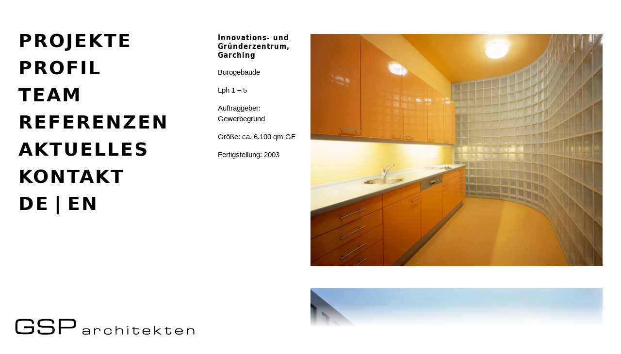

--- FILE ---
content_type: text/html; charset=UTF-8
request_url: https://gsp-architekten.de/projekt/innovations-und-gruenderzentrum-garching/
body_size: 22947
content:
<!DOCTYPE html>
<html>
<head>
	<meta charset="utf-8">
    <meta name="viewport" content="width=device-width, initial-scale=1, shrink-to-fit=no">
    

	<link rel="icon" type="image/png" href="https://gsp-architekten.de/wp-content/uploads/2018/04/favicon.png">
	<meta name='robots' content='index, follow, max-image-preview:large, max-snippet:-1, max-video-preview:-1' />
<link rel="alternate" href="https://gsp-architekten.de/projekt/innovations-und-gruenderzentrum-garching/" hreflang="de" />
<link rel="alternate" href="https://gsp-architekten.de/en/projekt/innovation-and-start-up-center-garching/" hreflang="en" />

	<!-- This site is optimized with the Yoast SEO plugin v23.9 - https://yoast.com/wordpress/plugins/seo/ -->
	<title>Innovations- und Gründerzentrum, Garching - GSP Architekten</title>
	<link rel="canonical" href="https://gsp-architekten.de/projekt/innovations-und-gruenderzentrum-garching/" />
	<meta property="og:locale" content="de_DE" />
	<meta property="og:locale:alternate" content="en_GB" />
	<meta property="og:type" content="article" />
	<meta property="og:title" content="Innovations- und Gründerzentrum, Garching - GSP Architekten" />
	<meta property="og:url" content="https://gsp-architekten.de/projekt/innovations-und-gruenderzentrum-garching/" />
	<meta property="og:site_name" content="GSP Architekten" />
	<meta property="og:image" content="https://gsp-architekten.de/wp-content/uploads/2018/05/56_Garching_Vorschaubild.jpg" />
	<meta property="og:image:width" content="2500" />
	<meta property="og:image:height" content="2500" />
	<meta property="og:image:type" content="image/jpeg" />
	<meta name="twitter:card" content="summary_large_image" />
	<script type="application/ld+json" class="yoast-schema-graph">{"@context":"https://schema.org","@graph":[{"@type":"WebPage","@id":"https://gsp-architekten.de/projekt/innovations-und-gruenderzentrum-garching/","url":"https://gsp-architekten.de/projekt/innovations-und-gruenderzentrum-garching/","name":"Innovations- und Gründerzentrum, Garching - GSP Architekten","isPartOf":{"@id":"https://gsp-architekten.de/#website"},"primaryImageOfPage":{"@id":"https://gsp-architekten.de/projekt/innovations-und-gruenderzentrum-garching/#primaryimage"},"image":{"@id":"https://gsp-architekten.de/projekt/innovations-und-gruenderzentrum-garching/#primaryimage"},"thumbnailUrl":"https://gsp-architekten.de/wp-content/uploads/2018/05/56_Garching_Vorschaubild.jpg","datePublished":"2018-05-25T12:55:31+00:00","dateModified":"2018-05-25T12:55:31+00:00","breadcrumb":{"@id":"https://gsp-architekten.de/projekt/innovations-und-gruenderzentrum-garching/#breadcrumb"},"inLanguage":"de-DE","potentialAction":[{"@type":"ReadAction","target":["https://gsp-architekten.de/projekt/innovations-und-gruenderzentrum-garching/"]}]},{"@type":"ImageObject","inLanguage":"de-DE","@id":"https://gsp-architekten.de/projekt/innovations-und-gruenderzentrum-garching/#primaryimage","url":"https://gsp-architekten.de/wp-content/uploads/2018/05/56_Garching_Vorschaubild.jpg","contentUrl":"https://gsp-architekten.de/wp-content/uploads/2018/05/56_Garching_Vorschaubild.jpg","width":2500,"height":2500},{"@type":"BreadcrumbList","@id":"https://gsp-architekten.de/projekt/innovations-und-gruenderzentrum-garching/#breadcrumb","itemListElement":[{"@type":"ListItem","position":1,"name":"Startseite","item":"https://gsp-architekten.de/"},{"@type":"ListItem","position":2,"name":"Innovations- und Gründerzentrum, Garching"}]},{"@type":"WebSite","@id":"https://gsp-architekten.de/#website","url":"https://gsp-architekten.de/","name":"GSP Architekten","description":"","potentialAction":[{"@type":"SearchAction","target":{"@type":"EntryPoint","urlTemplate":"https://gsp-architekten.de/?s={search_term_string}"},"query-input":{"@type":"PropertyValueSpecification","valueRequired":true,"valueName":"search_term_string"}}],"inLanguage":"de-DE"}]}</script>
	<!-- / Yoast SEO plugin. -->


<link rel='stylesheet' id='wp-block-library-css' href='https://gsp-architekten.de/wp-includes/css/dist/block-library/style.min.css?ver=6.5.4' type='text/css' media='all' />
<style id='classic-theme-styles-inline-css' type='text/css'>
/*! This file is auto-generated */
.wp-block-button__link{color:#fff;background-color:#32373c;border-radius:9999px;box-shadow:none;text-decoration:none;padding:calc(.667em + 2px) calc(1.333em + 2px);font-size:1.125em}.wp-block-file__button{background:#32373c;color:#fff;text-decoration:none}
</style>
<style id='global-styles-inline-css' type='text/css'>
body{--wp--preset--color--black: #000000;--wp--preset--color--cyan-bluish-gray: #abb8c3;--wp--preset--color--white: #ffffff;--wp--preset--color--pale-pink: #f78da7;--wp--preset--color--vivid-red: #cf2e2e;--wp--preset--color--luminous-vivid-orange: #ff6900;--wp--preset--color--luminous-vivid-amber: #fcb900;--wp--preset--color--light-green-cyan: #7bdcb5;--wp--preset--color--vivid-green-cyan: #00d084;--wp--preset--color--pale-cyan-blue: #8ed1fc;--wp--preset--color--vivid-cyan-blue: #0693e3;--wp--preset--color--vivid-purple: #9b51e0;--wp--preset--gradient--vivid-cyan-blue-to-vivid-purple: linear-gradient(135deg,rgba(6,147,227,1) 0%,rgb(155,81,224) 100%);--wp--preset--gradient--light-green-cyan-to-vivid-green-cyan: linear-gradient(135deg,rgb(122,220,180) 0%,rgb(0,208,130) 100%);--wp--preset--gradient--luminous-vivid-amber-to-luminous-vivid-orange: linear-gradient(135deg,rgba(252,185,0,1) 0%,rgba(255,105,0,1) 100%);--wp--preset--gradient--luminous-vivid-orange-to-vivid-red: linear-gradient(135deg,rgba(255,105,0,1) 0%,rgb(207,46,46) 100%);--wp--preset--gradient--very-light-gray-to-cyan-bluish-gray: linear-gradient(135deg,rgb(238,238,238) 0%,rgb(169,184,195) 100%);--wp--preset--gradient--cool-to-warm-spectrum: linear-gradient(135deg,rgb(74,234,220) 0%,rgb(151,120,209) 20%,rgb(207,42,186) 40%,rgb(238,44,130) 60%,rgb(251,105,98) 80%,rgb(254,248,76) 100%);--wp--preset--gradient--blush-light-purple: linear-gradient(135deg,rgb(255,206,236) 0%,rgb(152,150,240) 100%);--wp--preset--gradient--blush-bordeaux: linear-gradient(135deg,rgb(254,205,165) 0%,rgb(254,45,45) 50%,rgb(107,0,62) 100%);--wp--preset--gradient--luminous-dusk: linear-gradient(135deg,rgb(255,203,112) 0%,rgb(199,81,192) 50%,rgb(65,88,208) 100%);--wp--preset--gradient--pale-ocean: linear-gradient(135deg,rgb(255,245,203) 0%,rgb(182,227,212) 50%,rgb(51,167,181) 100%);--wp--preset--gradient--electric-grass: linear-gradient(135deg,rgb(202,248,128) 0%,rgb(113,206,126) 100%);--wp--preset--gradient--midnight: linear-gradient(135deg,rgb(2,3,129) 0%,rgb(40,116,252) 100%);--wp--preset--font-size--small: 13px;--wp--preset--font-size--medium: 20px;--wp--preset--font-size--large: 36px;--wp--preset--font-size--x-large: 42px;--wp--preset--spacing--20: 0.44rem;--wp--preset--spacing--30: 0.67rem;--wp--preset--spacing--40: 1rem;--wp--preset--spacing--50: 1.5rem;--wp--preset--spacing--60: 2.25rem;--wp--preset--spacing--70: 3.38rem;--wp--preset--spacing--80: 5.06rem;--wp--preset--shadow--natural: 6px 6px 9px rgba(0, 0, 0, 0.2);--wp--preset--shadow--deep: 12px 12px 50px rgba(0, 0, 0, 0.4);--wp--preset--shadow--sharp: 6px 6px 0px rgba(0, 0, 0, 0.2);--wp--preset--shadow--outlined: 6px 6px 0px -3px rgba(255, 255, 255, 1), 6px 6px rgba(0, 0, 0, 1);--wp--preset--shadow--crisp: 6px 6px 0px rgba(0, 0, 0, 1);}:where(.is-layout-flex){gap: 0.5em;}:where(.is-layout-grid){gap: 0.5em;}body .is-layout-flex{display: flex;}body .is-layout-flex{flex-wrap: wrap;align-items: center;}body .is-layout-flex > *{margin: 0;}body .is-layout-grid{display: grid;}body .is-layout-grid > *{margin: 0;}:where(.wp-block-columns.is-layout-flex){gap: 2em;}:where(.wp-block-columns.is-layout-grid){gap: 2em;}:where(.wp-block-post-template.is-layout-flex){gap: 1.25em;}:where(.wp-block-post-template.is-layout-grid){gap: 1.25em;}.has-black-color{color: var(--wp--preset--color--black) !important;}.has-cyan-bluish-gray-color{color: var(--wp--preset--color--cyan-bluish-gray) !important;}.has-white-color{color: var(--wp--preset--color--white) !important;}.has-pale-pink-color{color: var(--wp--preset--color--pale-pink) !important;}.has-vivid-red-color{color: var(--wp--preset--color--vivid-red) !important;}.has-luminous-vivid-orange-color{color: var(--wp--preset--color--luminous-vivid-orange) !important;}.has-luminous-vivid-amber-color{color: var(--wp--preset--color--luminous-vivid-amber) !important;}.has-light-green-cyan-color{color: var(--wp--preset--color--light-green-cyan) !important;}.has-vivid-green-cyan-color{color: var(--wp--preset--color--vivid-green-cyan) !important;}.has-pale-cyan-blue-color{color: var(--wp--preset--color--pale-cyan-blue) !important;}.has-vivid-cyan-blue-color{color: var(--wp--preset--color--vivid-cyan-blue) !important;}.has-vivid-purple-color{color: var(--wp--preset--color--vivid-purple) !important;}.has-black-background-color{background-color: var(--wp--preset--color--black) !important;}.has-cyan-bluish-gray-background-color{background-color: var(--wp--preset--color--cyan-bluish-gray) !important;}.has-white-background-color{background-color: var(--wp--preset--color--white) !important;}.has-pale-pink-background-color{background-color: var(--wp--preset--color--pale-pink) !important;}.has-vivid-red-background-color{background-color: var(--wp--preset--color--vivid-red) !important;}.has-luminous-vivid-orange-background-color{background-color: var(--wp--preset--color--luminous-vivid-orange) !important;}.has-luminous-vivid-amber-background-color{background-color: var(--wp--preset--color--luminous-vivid-amber) !important;}.has-light-green-cyan-background-color{background-color: var(--wp--preset--color--light-green-cyan) !important;}.has-vivid-green-cyan-background-color{background-color: var(--wp--preset--color--vivid-green-cyan) !important;}.has-pale-cyan-blue-background-color{background-color: var(--wp--preset--color--pale-cyan-blue) !important;}.has-vivid-cyan-blue-background-color{background-color: var(--wp--preset--color--vivid-cyan-blue) !important;}.has-vivid-purple-background-color{background-color: var(--wp--preset--color--vivid-purple) !important;}.has-black-border-color{border-color: var(--wp--preset--color--black) !important;}.has-cyan-bluish-gray-border-color{border-color: var(--wp--preset--color--cyan-bluish-gray) !important;}.has-white-border-color{border-color: var(--wp--preset--color--white) !important;}.has-pale-pink-border-color{border-color: var(--wp--preset--color--pale-pink) !important;}.has-vivid-red-border-color{border-color: var(--wp--preset--color--vivid-red) !important;}.has-luminous-vivid-orange-border-color{border-color: var(--wp--preset--color--luminous-vivid-orange) !important;}.has-luminous-vivid-amber-border-color{border-color: var(--wp--preset--color--luminous-vivid-amber) !important;}.has-light-green-cyan-border-color{border-color: var(--wp--preset--color--light-green-cyan) !important;}.has-vivid-green-cyan-border-color{border-color: var(--wp--preset--color--vivid-green-cyan) !important;}.has-pale-cyan-blue-border-color{border-color: var(--wp--preset--color--pale-cyan-blue) !important;}.has-vivid-cyan-blue-border-color{border-color: var(--wp--preset--color--vivid-cyan-blue) !important;}.has-vivid-purple-border-color{border-color: var(--wp--preset--color--vivid-purple) !important;}.has-vivid-cyan-blue-to-vivid-purple-gradient-background{background: var(--wp--preset--gradient--vivid-cyan-blue-to-vivid-purple) !important;}.has-light-green-cyan-to-vivid-green-cyan-gradient-background{background: var(--wp--preset--gradient--light-green-cyan-to-vivid-green-cyan) !important;}.has-luminous-vivid-amber-to-luminous-vivid-orange-gradient-background{background: var(--wp--preset--gradient--luminous-vivid-amber-to-luminous-vivid-orange) !important;}.has-luminous-vivid-orange-to-vivid-red-gradient-background{background: var(--wp--preset--gradient--luminous-vivid-orange-to-vivid-red) !important;}.has-very-light-gray-to-cyan-bluish-gray-gradient-background{background: var(--wp--preset--gradient--very-light-gray-to-cyan-bluish-gray) !important;}.has-cool-to-warm-spectrum-gradient-background{background: var(--wp--preset--gradient--cool-to-warm-spectrum) !important;}.has-blush-light-purple-gradient-background{background: var(--wp--preset--gradient--blush-light-purple) !important;}.has-blush-bordeaux-gradient-background{background: var(--wp--preset--gradient--blush-bordeaux) !important;}.has-luminous-dusk-gradient-background{background: var(--wp--preset--gradient--luminous-dusk) !important;}.has-pale-ocean-gradient-background{background: var(--wp--preset--gradient--pale-ocean) !important;}.has-electric-grass-gradient-background{background: var(--wp--preset--gradient--electric-grass) !important;}.has-midnight-gradient-background{background: var(--wp--preset--gradient--midnight) !important;}.has-small-font-size{font-size: var(--wp--preset--font-size--small) !important;}.has-medium-font-size{font-size: var(--wp--preset--font-size--medium) !important;}.has-large-font-size{font-size: var(--wp--preset--font-size--large) !important;}.has-x-large-font-size{font-size: var(--wp--preset--font-size--x-large) !important;}
.wp-block-navigation a:where(:not(.wp-element-button)){color: inherit;}
:where(.wp-block-post-template.is-layout-flex){gap: 1.25em;}:where(.wp-block-post-template.is-layout-grid){gap: 1.25em;}
:where(.wp-block-columns.is-layout-flex){gap: 2em;}:where(.wp-block-columns.is-layout-grid){gap: 2em;}
.wp-block-pullquote{font-size: 1.5em;line-height: 1.6;}
</style>
<link rel='stylesheet' id='yearningeighteen-style-css' href='https://gsp-architekten.de/wp-content/themes/yearningeighteen/style.css?ver=6.5.4' type='text/css' media='all' />
<link rel='stylesheet' id='bootstrap-css' href='https://gsp-architekten.de/wp-content/themes/yearningeighteen/assets/bootstrap/css/bootstrap.min.css?ver=1.0.0' type='text/css' media='all' />
<link rel='stylesheet' id='to-generated-css' href='https://gsp-architekten.de/wp-content/themes/yearningeighteen/assets/themecss/css/to-generated-styles.css?ver=1.0.0' type='text/css' media='all' />
<link rel='stylesheet' id='to-mainstyle-css' href='https://gsp-architekten.de/wp-content/themes/yearningeighteen/assets/themecss/css/to-mainstyle.css?ver=1.0.0' type='text/css' media='all' />
<link rel='stylesheet' id='carouselcss-css' href='https://gsp-architekten.de/wp-content/themes/yearningeighteen/assets/themecss/css/owl.carousel.min.css?ver=1.0.0' type='text/css' media='all' />
<link rel="https://api.w.org/" href="https://gsp-architekten.de/wp-json/" /><link rel="EditURI" type="application/rsd+xml" title="RSD" href="https://gsp-architekten.de/xmlrpc.php?rsd" />
<link rel='shortlink' href='https://gsp-architekten.de/?p=1057' />
<link rel="alternate" type="application/json+oembed" href="https://gsp-architekten.de/wp-json/oembed/1.0/embed?url=https%3A%2F%2Fgsp-architekten.de%2Fprojekt%2Finnovations-und-gruenderzentrum-garching%2F" />
<link rel="alternate" type="text/xml+oembed" href="https://gsp-architekten.de/wp-json/oembed/1.0/embed?url=https%3A%2F%2Fgsp-architekten.de%2Fprojekt%2Finnovations-und-gruenderzentrum-garching%2F&#038;format=xml" />

	</head>

<body class="projekt-template-default single single-projekt postid-1057">

<div class="nav-mobile">
        <div class="menu-hauptmenue-container"><ul id="menu-hauptmenue" class="menu"><li id="menu-item-162" class="menu-item menu-item-type-post_type menu-item-object-page menu-item-162"><a href="https://gsp-architekten.de/projekte/">Projekte</a></li>
<li id="menu-item-161" class="menu-item menu-item-type-post_type menu-item-object-page menu-item-161"><a href="https://gsp-architekten.de/profil/">Profil</a></li>
<li id="menu-item-165" class="menu-item menu-item-type-post_type menu-item-object-page menu-item-165"><a href="https://gsp-architekten.de/team/">Team</a></li>
<li id="menu-item-163" class="menu-item menu-item-type-post_type menu-item-object-page menu-item-163"><a href="https://gsp-architekten.de/en/referenzen-2/">Referenzen</a></li>
<li id="menu-item-375" class="menu-item menu-item-type-post_type menu-item-object-page menu-item-375"><a href="https://gsp-architekten.de/aktuelles/">Aktuelles</a></li>
<li id="menu-item-160" class="menu-item menu-item-type-post_type menu-item-object-page menu-item-160"><a href="https://gsp-architekten.de/kontakt/">Kontakt</a></li>
</ul></div>        <div class="languages sprachschalter"><span class="pllcont"><span class="languages__item languages__item--current">de</span></span><span class="pllcont"><a href="https://gsp-architekten.de/en/projekt/innovation-and-start-up-center-garching/" class="languages__item">en</a></span></div></div>
<div class="nav-mobile-buttons"> <button class="menu-icon flip"><span></span></button> </div>



  <div id="start"></div>
    <div id="contentarea" class="container-fluid maxwidth
Warning: Undefined variable $mainclass in /mnt/web519/e3/02/54540202/htdocs/gsp-webseite-2018/wp-content/themes/yearningeighteen/header.php on line 53
 " >
    <div class="row ">

    <div class="col-12 d-block d-sm-none">
        <h1 class="d-block d-sm-none mobile-heading">Innovations- und Gründerzentrum, Garching</h1>    </div>

    <div class="col-12 col-md-4 col-lg-4 px-0 px-sm-4 content-left">
            <nav id="nav-main" class="container-fluid maxwidth">
            <div class="menu-hauptmenue-container"><ul id="menu-hauptmenue-1" class="menu"><li class="menu-item menu-item-type-post_type menu-item-object-page menu-item-162"><a href="https://gsp-architekten.de/projekte/">Projekte</a></li>
<li class="menu-item menu-item-type-post_type menu-item-object-page menu-item-161"><a href="https://gsp-architekten.de/profil/">Profil</a></li>
<li class="menu-item menu-item-type-post_type menu-item-object-page menu-item-165"><a href="https://gsp-architekten.de/team/">Team</a></li>
<li class="menu-item menu-item-type-post_type menu-item-object-page menu-item-163"><a href="https://gsp-architekten.de/en/referenzen-2/">Referenzen</a></li>
<li class="menu-item menu-item-type-post_type menu-item-object-page menu-item-375"><a href="https://gsp-architekten.de/aktuelles/">Aktuelles</a></li>
<li class="menu-item menu-item-type-post_type menu-item-object-page menu-item-160"><a href="https://gsp-architekten.de/kontakt/">Kontakt</a></li>
</ul></div>            <div class="languages sprachschalter"><span class="pllcont"><span class="languages__item languages__item--current">de</span></span><span class="pllcont"><a href="https://gsp-architekten.de/en/projekt/innovation-and-start-up-center-garching/" class="languages__item">en</a></span></div>        </nav>
        </div>

    <div class="col-12 col-md-2 col-lg-2 px-3 px-sm-4 content-middle">
    <div class="content-middle-inner">
    <h1 class="projekttitel d-none d-sm-block">Innovations- und Gründerzentrum, Garching</h1><p><p>Bürogebäude</p>
<p>Lph 1 &#8211; 5</p>
<p>Auftraggeber: Gewerbegrund</p>
<p>Größe: ca. 6.100 qm GF</p>
<p>Fertigstellung: 2003</p>
</p>
    </div>
    </div>

    <div class="col-12 col-md-6 col-lg-6 pl-0 pr-0 pl-sm-0 pr-sm-4 content-right">

    <main id="main" class="site-main" role="main">

            

                <div class="container-fluid pl-md-0 pt-3">

                    
                                

                                             <img class="projektbilder mb-3 mb-md-5" src="https://gsp-architekten.de/wp-content/uploads/2018/05/56_Garching_04-2500x1988.jpg" alt="" />


                                

                                             <img class="projektbilder mb-3 mb-md-5" src="https://gsp-architekten.de/wp-content/uploads/2018/05/56_Garching_03-2500x1676.jpg" alt="" />


                                

                                             <img class="projektbilder mb-3 mb-md-5" src="https://gsp-architekten.de/wp-content/uploads/2018/05/56_Garching_02-2500x1758.jpg" alt="" />


                                

                                             <img class="projektbilder mb-3 mb-md-5" src="https://gsp-architekten.de/wp-content/uploads/2018/05/56_Garching_01-2500x1439.jpg" alt="" />


                                
                        
                </div>
                <div class="text-center"><a class="hpbackbutton" href="#" onClick="Javascript:history.back();return(false);"></a></div>



		</main><!-- .site-main -->

    </div><!-- Close row -->
    </div><!-- Close col-6 -->

    </div><!-- Close contentarea -->

<div class="footernav"><div class="menu-footer-menue-container"><ul id="menu-footer-menue" class="menu"><li id="menu-item-201" class="menu-item menu-item-type-post_type menu-item-object-page menu-item-201"><a href="https://gsp-architekten.de/impressum/">Impressum</a></li>
<li id="menu-item-200" class="menu-item menu-item-type-post_type menu-item-object-page menu-item-200"><a href="https://gsp-architekten.de/datenschutzerklaerung/">Datenschutzerklärung</a></li>
</ul></div></div>

<footer class="gsp-footer container-fluid">
  <div class="container-fluid maxwidth"><div class="row">
<div class="col-12 col-md-4 py-4">
		<span class="brand">
             <a class="navbar-brand" href="https://gsp-architekten.de">
                                                    <img class="brand-image" src="https://gsp-architekten.de/wp-content/uploads/2018/04/gsp-architekten-logo-xl-black.png" alt="" />
                
                </a>
                     </span>
</div>
<div class="col-12 col-md-8 verlauf"><div></div></div>

</div>
</div>
</footer>


<div id="back-to-top" class=""><a href="#start" rel="nofollow" alt="Zurück zum Seitenanfang"><i class="fa fa-chevron-circle-up fa-4x"></i></a></div>


<link rel='stylesheet' id='fontawesome-css' href='https://gsp-architekten.de/wp-content/themes/yearningeighteen/assets/themecss/icons/fontawesome/css/fontawesome-all.min.css?ver=6.5.4' type='text/css' media='all' />
<script type="text/javascript" src="https://gsp-architekten.de/wp-content/themes/yearningeighteen/assets/js/jquery-2.1.3.min.js?ver=2.1.3" id="jquery-js"></script>
<script type="text/javascript" src="https://gsp-architekten.de/wp-content/themes/yearningeighteen/assets/bootstrap/js/bootstrap.min.js?ver=1.0.0" id="bootstrapjs-js"></script>
<script type="text/javascript" src="https://gsp-architekten.de/wp-content/themes/yearningeighteen/assets/js/gsp-skripte.js?ver=1.0.0" id="script-js"></script>
<script type="text/javascript" src="https://gsp-architekten.de/wp-content/themes/yearningeighteen/assets/js/owl.carousel.js?ver=1.0.0" id="carousel-einstellungen-js"></script>
<script type="text/javascript" src="https://gsp-architekten.de/wp-content/themes/yearningeighteen/assets/js/owl.carousel.min.js?ver=1.0.0" id="carousel-js"></script>
<script type="text/javascript" src="https://gsp-architekten.de/wp-content/themes/yearningeighteen/assets/to-smoothscroll.js?ver=1.0.0" id="smoothscroll-js"></script>
<script type="text/javascript" src="https://gsp-architekten.de/wp-content/themes/yearningeighteen/assets/to-stickymenu.js?ver=1.0.0" id="stickymenu-js"></script>


</body>
</html>


--- FILE ---
content_type: text/css
request_url: https://gsp-architekten.de/wp-content/themes/yearningeighteen/style.css?ver=6.5.4
body_size: 95
content:
/*
Theme Name: Yearning Eighteen
Theme URI: http://eighteen.yearning.de
Author: Julian Gapp
Author URI: https://wordpress.org/
Description: Yearning Eighteen - based on Bootstrap 4
Version: 1.1
Text Domain: yearning-eighteen
*/

--- FILE ---
content_type: text/css
request_url: https://gsp-architekten.de/wp-content/themes/yearningeighteen/assets/themecss/css/to-generated-styles.css?ver=1.0.0
body_size: 1169
content:
/* Generated Theme CSS
--------------------------*/

body {
background-color: #ffffff!important;color: #000000!important;
}

a {color:#000000;}
a:hover, a:focus, a:active {color:#000000;}

.maxwidth {max-width:100%;}

header {
	}

nav {
	}

#contentarea {
	}

body > footer {
	}

h1, .h1  {
    font-size:2.7rem;
    color:inherit;
    text-transform:initial;
    font-family:;
    } 

h2, .h2  {
    font-size:2.3rem;
    color:inherit;
    text-transform:initial;
	font-family:;
    }

h3, .h3  {
    font-size:2.1rem;
    color:inherit;
    text-transform:initial;
    font-family:;	
    }

h4, .h4  {
    font-size:1.8rem;
    color:inherit;
    text-transform:initial;
    font-family:;
    }

h5, .h5  {
    font-size:1.5rem;
    color:inherit;
    text-transform:initial;
    font-family:;
    }

h6, .h6  {
    font-size:1.3rem;
    color:inherit;
    text-transform:initial;
    font-family:;
    }
	
@media screen and (max-width: 575px) {
	html, body {font-size:17px;}
}	
@media screen and (min-width:576px) and (max-width: 767px) {
	html, body {font-size:15px;}
}	
@media screen and (min-width:768px) and (max-width: 991px) {
	html, body {font-size:15px;}
}	
@media screen and (min-width:992px) and (max-width: 1200px) {
	html, body {font-size:15px;}
}		
@media screen and (min-width:1201px){
	html, body {font-size:15px;}
}	

--- FILE ---
content_type: text/css
request_url: https://gsp-architekten.de/wp-content/themes/yearningeighteen/assets/themecss/css/to-mainstyle.css?ver=1.0.0
body_size: 17176
content:
/*
 ////////////////////////////////////////////////////////////////////////
 Inhaltsverzeichnis
 ////////////////////////////////////////////////////////////////////////
 - Standardformatierungen & Content
 - Header
 - Breadcrumb
 - Content
 - Footer
 */
/*
 ////////////////////////////////////////////////////////////////////////
 Vorlagen
 ////////////////////////////////////////////////////////////////////////
 */
/*
 Extra small devices (portrait phones, less than 576px)
 No media query since this is the default in Bootstrap
 */
/*
 ////////////////////////////////////////////////////////////////////////
 Farben
 */
/*
 ////////////////////////////////////////////////////////////////////////
 Allgemein
 */
@font-face {
  font-family: 'dejavu_sanscondensed_bold';
  src: url('./fonts/DejaVuSansCondensed-Bold-webfont.eot');
  src: url('./fonts/DejaVuSansCondensed-Bold-webfont.eot?#iefix') format('embedded-opentype'), url('./fonts/DejaVuSansCondensed-Bold-webfont.woff') format('woff'), url('./fonts/DejaVuSansCondensed-Bold-webfont.ttf') format('truetype');
  font-weight: normal;
  font-style: normal;
}
@font-face {
  font-family: 'dejavu_sansbold';
  src: url('./fonts/DejaVuSans-Bold-webfont.eot');
  src: url('./fonts/DejaVuSans-Bold-webfont.eot?#iefix') format('embedded-opentype'), url('./fonts/DejaVuSans-Bold-webfont.woff') format('woff'), url('./fonts/DejaVuSans-Bold-webfont.ttf') format('truetype');
  font-weight: normal;
  font-style: normal;
}
@font-face {
  font-family: 'dejavu_sanscondensed';
  src: url('./fonts/DejaVuSansCondensed-webfont.eot');
  src: url('./fonts/DejaVuSansCondensed-webfont.eot?#iefix') format('embedded-opentype'), url('./fonts/DejaVuSansCondensed-webfont.woff') format('woff'), url('./fonts/DejaVuSansCondensed-webfont.ttf') format('truetype');
  font-weight: normal;
  font-style: normal;
}
html {
  margin-top: 0px !important;
}
body.admin-bar {
  font-family: 'dejavu_sanscondensed';
}
img {
  max-width: 100%;
  width: 100%;
  height: auto;
}
.dunkelgrau {
  color: #424242;
}
a:hover {
  text-decoration: none;
}
.newsbeitrag {
  margin-bottom: 60px;
}
/*
 inspired from https://codepen.io/Rowno/pen/Afykb 
 */
.carousel-fade .carousel-inner .carousel-item {
  opacity: 0 !important;
  transition-property: opacity !important;
  transition: opacity 1s ease-in-out !important;
}
.carousel-fade .carousel-inner .active {
  opacity: 1 !important;
}
.carousel-fade .carousel-inner .active.left, .carousel-fade .carousel-inner .active.right {
  left: 0 !important;
  opacity: 0 !important;
  z-index: 1 !important;
}
.carousel-fade .carousel-inner .next.left, .carousel-fade .carousel-inner .prev.right {
  opacity: 1 !important;
}
.carousel-fade .carousel-control {
  z-index: 2 !important;
}
/*
 WHAT IS NEW IN 3.3: "Added transforms to improve carousel performance in modern browsers."
 now override the 3.3 new styles for modern browsers & apply opacity
 */
@media all and (transform-3d), (-webkit-transform-3d) {
  .carousel-fade .carousel-inner > .carousel-item.next, .carousel-fade .carousel-inner > .carousel-item.active.right {
    opacity: 0 !important;
    -webkit-transform: translate3d(0, 0, 0) !important;
    transform: translate3d(0, 0, 0) !important;
  }
  .carousel-fade .carousel-inner > .carousel-item.prev, .carousel-fade .carousel-inner > .carousel-item.active.left {
    opacity: 0 !important;
    -webkit-transform: translate3d(0, 0, 0) !important;
    transform: translate3d(0, 0, 0) !important;
  }
  .carousel-fade .carousel-inner > .carousel-item.next.left, .carousel-fade .carousel-inner > .carousel-item.prev.right, .carousel-fade .carousel-inner > .carousel-item.active {
    opacity: 1 !important;
    -webkit-transform: translate3d(0, 0, 0) !important;
    transform: translate3d(0, 0, 0) !important;
  }
}
/*
 ////////////////////////////////////////////////////////////////////////
 HEADER
 */
header {
  position: relative;
  padding: 35px 0;
}
.brand-image {
  max-width: 100%;
}
.home .nav-mobile-buttons {
  display: none;
}
/*
 ////////////////////////////////////////////////////////////////////////
 Slider
 */
.owl-item, .fpslideritem {
  height: 100vh;
}
.fpslideritem {
  background-size: cover;
  background-position: center center;
}
/*
 ////////////////////////////////////////////////////////////////////////
 MAINMENU
 */
#nav-main ul, .menu-hauptmenue-container ul, .menu-hauptmenu-englisch-container ul {
  margin: 0;
  padding: 0;
  font-family: 'dejavu_sansbold';
}
#nav-main li, .menu-hauptmenue-container li, .menu-hauptmenu-englisch-container li {
  list-style: none;
  margin: 0;
  padding: 0;
  line-height: 1.475;
  transition: all 0.3s ease-in-out;
}
#nav-main li a, .menu-hauptmenue-container li a, .menu-hauptmenu-englisch-container li a {
  border-bottom: 8px solid #fff;
}
#nav-main li:hover a, .menu-hauptmenue-container li:hover a, .menu-hauptmenu-englisch-container li:hover a {
  border-bottom: 8px solid #000;
}
#nav-main li a, .menu-hauptmenue-container li a, .menu-hauptmenu-englisch-container li a {
  font-size: 38px;
  text-transform: uppercase;
  letter-spacing: 3px;
  max-height: 56px;
  display: inline-block;
}
.pllcont:hover a {
  border-bottom: 8px solid #000;
}
@media (max-width: 767px) {
  #nav-main {
    display: none;
  }
}
/*
 ////////////////////////////////////////////////////////////////////////
 MAINMENU MOBILE - BUTTON
 */
@media (min-width: 768px) {
  .nav-mobile-buttons {
    display: none;
    position: relative;
    opacity: 0;
  }
}
.nav-mobile-buttons {
  z-index: 99;
  position: absolute;
  display: block;
  background: none;
  right: 0.7rem;
  top: 1.3rem;
}
.menu-icon span, .menu-icon:before, .menu-icon:after, .flip span:before {
  display: block;
  position: absolute;
  top: 50%;
  left: 0.125em;
  background-color: #000;
  width: 0.75em;
  height: 4px;
  border-radius: 0;
  z-index: 99;
}
.menu-icon:focus {
  outline: none;
}
.menu-icon {
  font-size: 40px;
  float: right;
  width: 1em;
  height: 1em;
  display: inline-block;
  position: relative;
  background-color: transparent;
  border: 0;
  padding: 0;
  outline: none;
  user-select: none;
  -webkit-touch-callout: none;
  touch-action: manipulation;
  cursor: pointer;
}
.menu-icon span {
  margin-top: -2px;
}
.menu-icon:before {
  content: "";
  margin-top: -14px;
}
.menu-icon:after {
  content: "";
  margin-top: 10px;
}
.flip:before, .flip:after {
  transition: 0.2s ease 0.2s;
}
.flip:after {
  left: auto;
  right: 0.125em;
}
.flip span {
  transition: 0.2s;
}
.flip span:before {
  content: "";
  transition: inherit;
  left: 0;
  top: 0;
}
.flip.is-open:before, .flip.is-open:after {
  transition: 0.2s ease;
  width: 0;
}
.flip.is-open span {
  transform: rotate(45deg);
  transition: 0.2s ease 0.2s;
}
.flip.is-open span:before {
  transform: rotate(-90deg);
}
/*
 ////////////////////////////////////////////////////////////////////////
 MAINMENU MOBILE - NAV
 */
@media (min-width: 768px) {
  .nav-mobile {
    display: none;
  }
}
.nav-mobile {
  width: 100%;
  height: 0%;
  background: #fff;
  position: fixed;
  z-index: 9;
  transition: all 0.3s ease-in-out;
  opacity: 0;
  bottom: 0;
  padding-top: 0;
  padding-bottom: 0;
  padding-left: 3rem;
  padding-right: 3rem;
}
.nav-mobile.is-open {
  display: block;
  opacity: 1;
  width: 100%;
  height: 100%;
  padding: 3rem !important;
}
.nav-mobile a, .nav-mobile span {
  font-size: 26px !important;
  line-height: 1.7 !important;
}
.nav-mobile li {
  font-size: 26px !important;
  line-height: 1.7 !important;
}
/*
 ////////////////////////////////////////////////////////////////////////
 PROJEKTSEITE
 */
/* Large devices (desktops, 992px and up)*/
@media (min-width: 992px) {
}
.projekttitel {
  font-size: 1rem !important;
  font-family: 'dejavu_sanscondensed_bold';
  letter-spacing: 1px;
}
.projektbox, .teambox {
  width: 100%;
  height: auto;
}
.teambox {
  color: #fff;
}
.teamboxinner {
  position: relative;
}
.projektbox img, .teambox img {
  width: 100%;
  height: auto;
  transition: all 0.2s ease-in-out;
  opacity: 1;
  border: 0px solid #000;
}
.projektboxinner {
  position: relative;
  overflow: hidden;
  transition: all 0.3s ease-in-out;
}
.projektboxinner > img {
  border-color: #fff !important;
  transition: all 0.1s ease-in-out;
}
.projektboxdetails {
  position: absolute;
  bottom: -50px;
  opacity: 0;
  width: 100%;
  transition: all 0.3s ease-in-out;
  background: rgba(255, 255, 255, 0);
  background: -moz-linear-gradient(top, rgba(255, 255, 255, 0) 0%, rgba(255, 255, 255, 0.4) 38%, rgba(255, 255, 255, 0.65) 100%);
  background: -webkit-gradient(left top, left bottom, color-stop(0%, rgba(255, 255, 255, 0)), color-stop(38%, rgba(255, 255, 255, 0.4)), color-stop(100%, rgba(255, 255, 255, 0.65)));
  background: -webkit-linear-gradient(top, rgba(255, 255, 255, 0) 0%, rgba(255, 255, 255, 0.4) 38%, rgba(255, 255, 255, 0.65) 100%);
  background: -o-linear-gradient(top, rgba(255, 255, 255, 0) 0%, rgba(255, 255, 255, 0.4) 38%, rgba(255, 255, 255, 0.65) 100%);
  background: -ms-linear-gradient(top, rgba(255, 255, 255, 0) 0%, rgba(255, 255, 255, 0.4) 38%, rgba(255, 255, 255, 0.65) 100%);
  background: linear-gradient(to bottom, rgba(255, 255, 255, 0) 0%, rgba(255, 255, 255, 0.4) 38%, rgba(255, 255, 255, 0.65) 100%);
  filter: progid:DXImageTransform.Microsoft.gradient(startColorstr='#000000', endColorstr='#000000', GradientType=0);
}
.teamboxdetails {
  position: absolute;
  bottom: 0px;
  opacity: 1;
  width: 100%;
}
.projektboxinner:hover, .teamboxinner:hover {
  background: rgba(255, 255, 255, 0);
}
.projektboxinner:hover > .projektboxdetails {
  opacity: 1;
  bottom: 0;
  font-weight: bold;
}
.projektboxinner:hover > img {
  opacity: 0.7;
  border: 3px solid #fff;
}
.teambox.hasimage {
  border: none !important;
  color: #fff;
  text-shadow: 2px 2px 6px rgba(0, 0, 0, 0.5);
}
/*
 ////////////////////////////////////////////////////////////////////////
 PROFILSEITE
 */
.profilimg {
  position: relative;
}
.profilimg .schaefer {
  position: absolute;
  bottom: 20px;
  left: 0;
  color: #fff;
  width: 50%;
}
.profilimg .cerwinski {
  position: absolute;
  bottom: 20px;
  right: 0;
  color: #fff;
  width: 50%;
  text-align: right;
}
/*
 ////////////////////////////////////////////////////////////////////////
 HOME
 */
@keyframes shrinkimg {
  0% {
    width: 100%;
  }
  75% {
    width: 90%;
  }
  100% {
    width: 93%;
  }
}
.home #contentarea {
  position: absolute;
  top: calc(50% - 100px);
  width: 100% !important;
  max-width: 100% !important;
  z-index: 9;
}
.brand-image-container {
  max-width: 1440px !important;
  margin: 0 auto;
}
.frontpage-brand-image {
  transition: all 0.3s ease-in-out;
  max-width: 1240px;
}
/*
 ////////////////////////////////////////////////////////////////////////
 CONTENT
 */
.content-middle-inner {
  width: inherit;
  padding-top: 14px;
  padding-right: 30px;
}
@media (min-width: 767px) {
  .content-left, .content-middle {
    position: relative;
  }
  #nav-main, .content-middle-inner {
    position: fixed;
    -webkit-box-sizing: border-box;
    /* Safari/Chrome, other WebKit */
    -moz-box-sizing: border-box;
    /* Firefox, other Gecko */
    box-sizing: border-box;
    /* Opera/IE 8+ */
  }
  #nav-main {
    width: inherit;
    max-width: calc(100rem / 3);
    padding-right: 30px;
  }
  .content-middle-inner {
    max-width: calc(100rem / 8);
  }
  .page-template-page-referenzseite .content-middle-inner {
    position: relative;
  }
  .page-template-page-referenzseite .content-right .site-main {
    position: fixed;
    -webkit-box-sizing: border-box;
    /* Safari/Chrome, other WebKit */
    -moz-box-sizing: border-box;
    /* Firefox, other Gecko */
    box-sizing: border-box;
    /* Opera/IE 8+ */
  }
  .page-template-page-referenzseite .profilimg {
    padding-right: 23px;
  }
}
@media (min-width: 992px) {
  .content-middle-inner {
    max-width: calc(100rem / 7);
  }
}
@media (min-width: 1200px) {
  .content-middle-inner {
    max-width: calc(100rem / 6);
  }
}
@media (min-width: 1500px) {
  .content-middle-inner {
    max-width: calc(100rem / 5);
  }
}
@media (min-width: 1800px) {
  .content-middle-inner {
    max-width: calc(100rem / 4);
  }
}
#contentarea {
  padding-top: 55px;
  padding-bottom: 55px;
  min-height: 100vh;
  position: relative;
}
.home #contentarea {
  min-height: 0vh;
}
/* .maxwidth { */
/* max-width: 1140px; */
/* } */
.projektbilder {
  max-width: 100%;
  height: auto;
}
/*
 ////////////////////////////////////////////////////////////////////////
 SPRACHSCHALTER
 */
.languages.sprachschalter {
  font-family: 'dejavu_sansbold';
  font-size: 38px;
  text-transform: uppercase;
  letter-spacing: 3px;
}
.languages.sprachschalter a, .languages.sprachschalter span {
  list-style: none;
  margin: 0;
  padding: 0;
  line-height: 1.2;
  max-height: 56px;
  display: inline-block;
}
.languages__item {
  margin-right: 10px !important;
}
.pllcont:first-child:after {
  content: '|';
  margin-right: 10px !important;
}
/*
 ////////////////////////////////////////////////////////////////////////
 FOOTER
 */
.navbar-brand {
  max-width: 400px;
}
.footernav {
  width: 100%;
  margin: 100px 0;
  padding: 0 2rem;
}
.home .footernav {
  width: 99%;
}
#menu-footer-menue, #menu-footermenu-englisch {
  margin: 0;
  padding: 0;
  text-align: right;
}
#menu-footer-menue li, #menu-footermenu-englisch li {
  display: inline;
  list-style: none;
}
#menu-footer-menue li a, #menu-footermenu-englisch li a {
  padding: 0 10px;
}
.gsp-footer {
  position: fixed;
  bottom: 0;
}
.verlauf {
  position: relative;
}
.gsp-footer {
  background: rgba(255, 255, 255, 0);
  background: -moz-linear-gradient(top, rgba(255, 255, 255, 0) 0%, rgba(255, 255, 255, 1) 50%, rgba(255, 255, 255, 1) 100%);
  background: -webkit-gradient(left top, left bottom, color-stop(0%, rgba(255, 255, 255, 0)), color-stop(50%, rgba(255, 255, 255, 1)), color-stop(100%, rgba(255, 255, 255, 1)));
  background: -webkit-linear-gradient(top, rgba(255, 255, 255, 0) 0%, rgba(255, 255, 255, 1) 50%, rgba(255, 255, 255, 1) 100%);
  background: -o-linear-gradient(top, rgba(255, 255, 255, 0) 0%, rgba(255, 255, 255, 1) 50%, rgba(255, 255, 255, 1) 100%);
  background: -ms-linear-gradient(top, rgba(255, 255, 255, 0) 0%, rgba(255, 255, 255, 1) 50%, rgba(255, 255, 255, 1) 100%);
  background: linear-gradient(to bottom, rgba(255, 255, 255, 0) 0%, rgba(255, 255, 255, 1) 50%, rgba(255, 255, 255, 1) 100%);
  filter: progid:DXImageTransform.Microsoft.gradient(startColorstr='#000000', endColorstr='#000000', GradientType=0);
}
/*
 ////////////////////////////////////////////////////////////////////////
 FSS Slide
 */
.fss-slide {
  background-repeat: no-repeat;
  background-size: cover;
  height: 100vh;
}
/*
 ////////////////////////////////////////////////////////////////////////
 TOOLS
 */
#back-to-top {
  position: fixed;
  bottom: 30px;
  right: 30px;
  opacity: 0;
  transition: all 0.5s ease-in-out;
  color: #246a8f;
}
#back-to-top i {
  font-size: 1em !important;
  transition: all 0.5s ease-in-out;
}
#back-to-top.showbutton {
  opacity: 1;
}
#back-to-top.showbutton i {
  font-size: 4em !important;
}
.mobile-heading {
  text-transform: uppercase;
  font-size: 37px;
  max-width: 90%;
  word-wrap: break-word;
}
.single-projekt .mobile-heading {
  text-transform: initial;
  font-size: 30px;
}
/* Extra small devices (portrait phones, less than 576px)*/
@media (max-width: 575px) {
  .page-template-page-kontaktseite .content-middle-inner {
    max-width: 100%;
  }
  #nav-main {
    max-width: 100%;
  }
  .profilimg .schaefer {
    font-size: 11px;
  }
  .profilimg .cerwinski {
    font-size: 11px;
    text-shadow: 2px 2px 5px #000;
  }
  #contentarea {
    padding-top: 20px;
  }
  #back-to-top {
    bottom: 60px;
  }
  #back-to-top.showbutton i {
    font-size: 2.5em !important;
  }
}
/* Small devices (landscape phones, 576px and up)*/
@media (min-width: 576px) and (max-width: 767px) {
  .page-template-page-kontaktseite .content-middle-inner, .projekt-template-default .content-middle-inner {
    max-width: 100%;
  }
  #nav-main {
    max-width: 33.3333%;
  }
  .profilimg .schaefer {
    font-size: 12px;
  }
  .profilimg .cerwinski {
    font-size: 12px;
    text-shadow: 2px 2px 5px #000;
  }
}
/* Medium devices (tablets, 768px and up)*/
@media (min-width: 768px) and (max-width: 991px) {
  .page-template-page-kontaktseite .content-middle-inner, .projekt-template-default .content-middle-inner {
    max-width: 25%;
  }
  #nav-main {
    max-width: 33.3333%;
  }
  .profilimg .schaefer {
    font-size: 12px;
  }
  .profilimg .cerwinski {
    font-size: 12px;
    text-shadow: 2px 2px 5px #000;
  }
}
/* Large devices (desktops, 992px and up)*/
@media (min-width: 992px) and (max-width: 1199px) {
  .page-template-page-kontaktseite .content-middle-inner, .projekt-template-default .content-middle-inner {
    max-width: 16.66667%;
  }
  #nav-main {
    max-width: 33.3333%;
  }
  .profilimg .schaefer {
    font-size: 12px;
  }
  .profilimg .cerwinski {
    font-size: 12px;
    text-shadow: 2px 2px 5px #000;
  }
}
/* Extra large devices (large desktops, 1200px and up)*/
@media (min-width: 1200px) {
  .page-template-page-kontaktseite .content-middle-inner, .projekt-template-default .content-middle-inner {
    max-width: 16.66667%;
  }
  #nav-main {
    max-width: 33.3333%;
  }
}


--- FILE ---
content_type: text/javascript
request_url: https://gsp-architekten.de/wp-content/themes/yearningeighteen/assets/js/owl.carousel.js?ver=1.0.0
body_size: 195
content:
jQuery(document).ready(function($) {
$('.owl-carousel').owlCarousel({
                loop: true,
                lazyLoad:true,
                mouseDrag: false,
                autoplay: true,
                autoplayTimeout: 2500,
                nav:false,
                animateOut: 'fadeOut',
                animateIn: 'fadeIn',
                items:1
            })
});

--- FILE ---
content_type: text/javascript
request_url: https://gsp-architekten.de/wp-content/themes/yearningeighteen/assets/js/gsp-skripte.js?ver=1.0.0
body_size: -75
content:
$('.menu-icon').click(function () {
     $(this).toggleClass('is-open');
     $('.nav-mobile').toggleClass('is-open');
});

--- FILE ---
content_type: text/javascript
request_url: https://gsp-architekten.de/wp-content/themes/yearningeighteen/assets/to-stickymenu.js?ver=1.0.0
body_size: 469
content:
jQuery(document).ready(function($) {

    function sticky()
    {
            $(window).scroll(function() {
            if ($(this).scrollTop() > 162)
                {
                    $('#nav-main').addClass('sticktotop');
					$('#contentarea').addClass('stickpadding');
                    $('#back-to-top').addClass('showbutton');
                }
            else
                {
                    $('#nav-main').removeClass('sticktotop');
                    $('#contentarea').removeClass('stickpadding');
					$('#back-to-top').removeClass('showbutton');
                }
            });
    }
    $(window).scroll(sticky);
    sticky();
    
});  